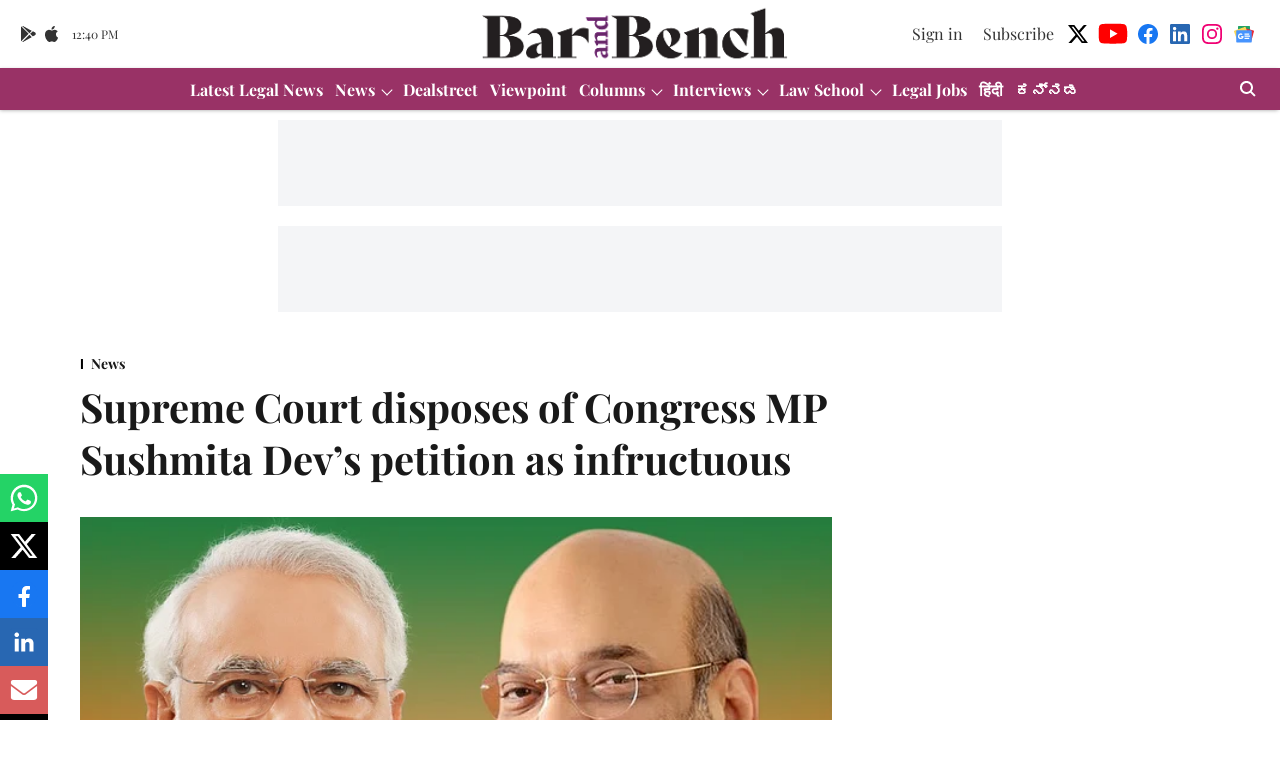

--- FILE ---
content_type: text/html; charset=utf-8
request_url: https://www.google.com/recaptcha/api2/aframe
body_size: 247
content:
<!DOCTYPE HTML><html><head><meta http-equiv="content-type" content="text/html; charset=UTF-8"></head><body><script nonce="cffMSWh3hgoaFR35aLFpBw">/** Anti-fraud and anti-abuse applications only. See google.com/recaptcha */ try{var clients={'sodar':'https://pagead2.googlesyndication.com/pagead/sodar?'};window.addEventListener("message",function(a){try{if(a.source===window.parent){var b=JSON.parse(a.data);var c=clients[b['id']];if(c){var d=document.createElement('img');d.src=c+b['params']+'&rc='+(localStorage.getItem("rc::a")?sessionStorage.getItem("rc::b"):"");window.document.body.appendChild(d);sessionStorage.setItem("rc::e",parseInt(sessionStorage.getItem("rc::e")||0)+1);localStorage.setItem("rc::h",'1768826423005');}}}catch(b){}});window.parent.postMessage("_grecaptcha_ready", "*");}catch(b){}</script></body></html>